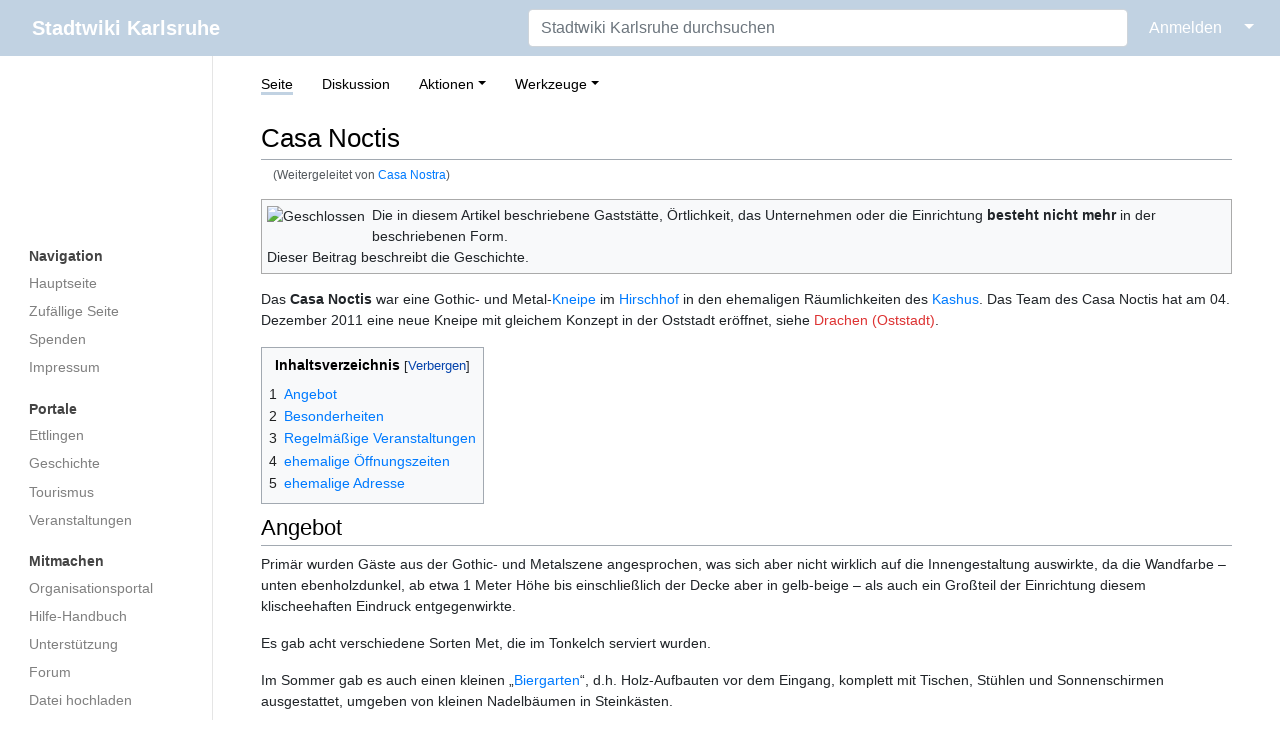

--- FILE ---
content_type: text/html; charset=UTF-8
request_url: https://ka.stadtwiki.net/Casa_Nostra
body_size: 23828
content:
<!DOCTYPE html>
<html class="client-nojs" lang="de-x-formal" dir="ltr">
<head>
<meta charset="UTF-8"/>
<title>Casa Noctis – Stadtwiki Karlsruhe</title>
<script>document.documentElement.className="client-js";RLCONF={"wgBreakFrames":true,"wgSeparatorTransformTable":[",\t.",".\t,"],"wgDigitTransformTable":["",""],"wgDefaultDateFormat":"dmy","wgMonthNames":["","Januar","Februar","März","April","Mai","Juni","Juli","August","September","Oktober","November","Dezember"],"wgRequestId":"b8beb4d8a5783263e309d473","wgCSPNonce":false,"wgCanonicalNamespace":"","wgCanonicalSpecialPageName":false,"wgNamespaceNumber":0,"wgPageName":"Casa_Noctis","wgTitle":"Casa Noctis","wgCurRevisionId":503449,"wgRevisionId":503449,"wgArticleId":27731,"wgIsArticle":true,"wgIsRedirect":false,"wgAction":"view","wgUserName":null,"wgUserGroups":["*"],"wgCategories":["Kneipe","Nachtleben"],"wgPageContentLanguage":"de-formal","wgPageContentModel":"wikitext","wgRelevantPageName":"Casa_Noctis","wgRelevantArticleId":27731,"wgIsProbablyEditable":false,"wgRelevantPageIsProbablyEditable":false,"wgRestrictionEdit":[],"wgRestrictionMove":[],"wgRedirectedFrom":"Casa_Nostra","wgMFDisplayWikibaseDescriptions":{"search":false,"nearby":false,"watchlist":false,"tagline":false},"wgInternalRedirectTargetUrl":"/Casa_Noctis"};
RLSTATE={"site.styles":"ready","user.styles":"ready","user":"ready","user.options":"loading","skins.medik.responsive":"ready","skins.medik":"ready"};RLPAGEMODULES=["mediawiki.action.view.redirect","site","mediawiki.page.ready","mediawiki.toc","skins.medik.js"];</script>
<script>(RLQ=window.RLQ||[]).push(function(){mw.loader.implement("user.options@12s5i",function($,jQuery,require,module){mw.user.tokens.set({"patrolToken":"+\\","watchToken":"+\\","csrfToken":"+\\"});});});</script>
<link rel="stylesheet" href="/w/load.php?lang=de-formal&amp;modules=skins.medik%7Cskins.medik.responsive&amp;only=styles&amp;skin=medik"/>
<script async="" src="/w/load.php?lang=de-formal&amp;modules=startup&amp;only=scripts&amp;raw=1&amp;skin=medik"></script>
<meta name="ResourceLoaderDynamicStyles" content=""/>
<link rel="stylesheet" href="/w/load.php?lang=de-formal&amp;modules=site.styles&amp;only=styles&amp;skin=medik"/>
<meta name="generator" content="MediaWiki 1.39.17"/>
<meta name="format-detection" content="telephone=no"/>
<meta name="theme-color" content="#c1d2e2"/>
<meta name="viewport" content="width=device-width, initial-scale=1"/>
<link rel="apple-touch-icon" href="/w/apple-touch-icon.png"/>
<link rel="icon" href="/w/favicon.ico"/>
<link rel="search" type="application/opensearchdescription+xml" href="/w/opensearch_desc.php" title="Stadtwiki Karlsruhe (de-formal)"/>
<link rel="EditURI" type="application/rsd+xml" href="https://ka.stadtwiki.net/w/api.php?action=rsd"/>
<link rel="license" href="https://creativecommons.org/licenses/by-nc-sa/2.0/"/>
<link rel="alternate" type="application/atom+xml" title="Atom-Feed für „Stadtwiki Karlsruhe“" href="/w/index.php?title=Spezial:Letzte_%C3%84nderungen&amp;feed=atom"/>
<link rel="canonical" href="https://ka.stadtwiki.net/Casa_Noctis"/>
</head>
<body class="mediawiki ltr sitedir-ltr mw-hide-empty-elt ns-0 ns-subject page-Casa_Noctis rootpage-Casa_Noctis skin-medik action-view skin--responsive"><style>:root {--medik: #c1d2e2;}</style>
<div id="mw-wrapper">

	<!-- navbar -->
	<div id="mw-navbar" role="navigation" class="navbar navbar-expand-lg navbar-light d-flex justify-content-between bg-ws">
		<div id="mw-navbar-left">
			<div id="p-logo" class="mw-portlet" role="banner"><span class="mw-hamb"></span><a id="p-banner" class="mw-wiki-title navbar-brand" href="/Hauptseite" title="Hauptseite"><span class="mw-desktop-sitename">Stadtwiki Karlsruhe</span> <span class="mw-mobile-sitename">Stadtwiki Karlsruhe</span></a></div>
		</div>
		<div class="dropdown" id="mw-navbar-right">
			<form action="/w/index.php" role="search" class="mw-portlet form-inline my-lg-0" id="p-search"><input type="hidden" value="Spezial:Suche" name="title"/><h3 hidden=""><label for="searchInput">Suche</label></h3><input type="search" name="search" placeholder="Stadtwiki Karlsruhe durchsuchen" aria-label="Stadtwiki Karlsruhe durchsuchen" autocapitalize="sentences" title="Stadtwiki Karlsruhe durchsuchen [f]" accesskey="f" id="searchInput" class="form-control mr-sm-2"/><input class="searchButton btn btn-outline-dark my-2 my-sm-0" type="submit" name="go" title="Gehe direkt zu der Seite mit genau diesem Namen, falls sie vorhanden ist." hidden="" id="searchGoButton" value="Seite"/></form><div id="user-tools" class="btn-group"><div class="profile-icon"></div><a href="/w/index.php?title=Spezial:Anmelden&amp;returnto=Casa+Noctis"><button class="btn btn-link" type="submit">Anmelden</button></a><button class="btn btn-link dropdown-toggle dropdown-toggle-split" type="button" data-toggle="dropdown" aria-haspopup="true" aria-expanded="false"><span class="sr-only">&darr;</span></button><div class="dropdown-menu dropdown-menu-right"><div role="navigation" id="p-personal" title="Benutzermenü" aria-labelledby="p-personal-label" class="mw-portlet"><a id="p-personal-label" lang="de-x-formal" dir="ltr" class="nav-link disabled" href="#" role="button">Meine Werkzeuge</a><div class="mw-portlet-body"><ul lang="de-x-formal" dir="ltr"><li id="pt-createaccount" class="mw-list-item"><a href="/w/index.php?title=Spezial:Benutzerkonto_anlegen&amp;returnto=Casa+Noctis" title="Wir ermutigen Sie dazu, ein Benutzerkonto zu erstellen und sich anzumelden. Es ist jedoch nicht zwingend erforderlich.">Benutzerkonto erstellen</a></li><li id="pt-login" class="mw-list-item"><a href="/w/index.php?title=Spezial:Anmelden&amp;returnto=Casa+Noctis" title="Sich anzumelden wird gerne gesehen, ist jedoch nicht zwingend erforderlich. [o]" accesskey="o">Anmelden</a></li></ul></div></div></div></div>
		</div>
	</div>

	<!-- sidebar and main content wrapper -->
	<div class="container-fluid" id="mw-main-container">
		<div class="row">

			<!-- navigation sidebar -->
			<div id="mw-navigation" role="navigation" class="col-12 col-md-3 col-xl-2" style="font-size: 0.9em;">
				<nav class="nav flex-column">
					<h2>
						Navigationsmenü
					</h2>
					<div id="site-navigation">
						<div class="mw-wiki-navigation-logo"><a class="mw-wiki-logo" style="" href="/Hauptseite"></a></div><div role="navigation" id="p-Navigation" aria-labelledby="p-Navigation-label" class="mw-portlet"><a id="p-Navigation-label" lang="de-x-formal" dir="ltr" class="nav-link disabled" href="#" role="button">Navigation</a><div class="mw-portlet-body"><ul lang="de-x-formal" dir="ltr"><li id="n-mainpage" class="mw-list-item"><a href="/Hauptseite" class="nav-link" title="Hauptseite anzeigen [z]" accesskey="z">Hauptseite</a></li><li id="n-randompage" class="mw-list-item"><a href="/Spezial:Zuf%C3%A4llige_Seite" class="nav-link" title="Zufällige Seite aufrufen [x]" accesskey="x">Zufällige Seite</a></li><li id="n-Spenden" class="mw-list-item"><a href="/Stadtwiki:Spenden" class="nav-link">Spenden</a></li><li id="n-Impressum" class="mw-list-item"><a href="/Stadtwiki:Impressum" class="nav-link">Impressum</a></li></ul></div></div><div role="navigation" id="p-Portale" aria-labelledby="p-Portale-label" class="mw-portlet"><a id="p-Portale-label" lang="de-x-formal" dir="ltr" class="nav-link disabled" href="#" role="button">Portale</a><div class="mw-portlet-body"><ul lang="de-x-formal" dir="ltr"><li id="n-Ettlingen" class="mw-list-item"><a href="/Portal:Ettlingen" class="nav-link">Ettlingen</a></li><li id="n-Geschichte" class="mw-list-item"><a href="/Portal:Geschichte" class="nav-link">Geschichte</a></li><li id="n-Tourismus" class="mw-list-item"><a href="/Portal:Tourismus" class="nav-link">Tourismus</a></li><li id="n-Veranstaltungen" class="mw-list-item"><a href="/Portal:Veranstaltungen" class="nav-link">Veranstaltungen</a></li></ul></div></div><div role="navigation" id="p-Mitmachen" aria-labelledby="p-Mitmachen-label" class="mw-portlet"><a id="p-Mitmachen-label" lang="de-x-formal" dir="ltr" class="nav-link disabled" href="#" role="button">Mitmachen</a><div class="mw-portlet-body"><ul lang="de-x-formal" dir="ltr"><li id="n-Organisationsportal" class="mw-list-item"><a href="/Stadtwiki:Portal" class="nav-link">Organisationsportal</a></li><li id="n-Hilfe-Handbuch" class="mw-list-item"><a href="/Hilfe:Portal" class="nav-link">Hilfe-Handbuch</a></li><li id="n-Unterstützung" class="mw-list-item"><a href="/Stadtwiki:Unterst%C3%BCtzung" class="nav-link">Unterstützung</a></li><li id="n-Forum" class="mw-list-item"><a href="/Stadtwiki:Forum" class="nav-link">Forum</a></li><li id="n-Datei-hochladen" class="mw-list-item"><a href="/Spezial:Hochladen" class="nav-link">Datei hochladen</a></li><li id="n-recentchanges" class="mw-list-item"><a href="/Spezial:Letzte_%C3%84nderungen" class="nav-link" title="Liste der letzten Änderungen in diesem Wiki [r]" accesskey="r">Letzte Änderungen</a></li></ul></div></div><div role="navigation" id="p-Sonstiges" aria-labelledby="p-Sonstiges-label" class="mw-portlet"><a id="p-Sonstiges-label" lang="de-x-formal" dir="ltr" class="nav-link disabled" href="#" role="button">Sonstiges</a><div class="mw-portlet-body"><ul lang="de-x-formal" dir="ltr"><li id="n-Spezialseiten" class="mw-list-item"><a href="/Spezial:Spezialseiten" class="nav-link">Spezialseiten</a></li></ul></div></div>
					</div>
				</nav>
			</div>

			<!-- main content -->
			<div class="col-12 col-md-9 col-xl-10 py-md-3 px-md-5">
				
				
				<aside><div class="d-flex flex-row"><div role="navigation" id="p-namespaces" aria-labelledby="p-namespaces-label" class="mw-portlet"><a id="p-namespaces-label" lang="de-x-formal" dir="ltr" class="nav-link disabled" href="#" role="button">Namensräume</a><div class="mw-portlet-body"><div lang="de-x-formal" dir="ltr"><span id="ca-nstab-main" class="selected mw-list-item"><a href="/Casa_Noctis" title="Seiteninhalt anzeigen [c]" accesskey="c">Seite</a></span><span id="ca-talk" class="new mw-list-item"><a href="/w/index.php?title=Diskussion:Casa_Noctis&amp;action=edit&amp;redlink=1" rel="discussion" title="Diskussion zum Seiteninhalt (Seite nicht vorhanden) [t]" accesskey="t">Diskussion</a></span></div></div></div><div class="dropdown"><a class="dropdown-toggle" role="button" data-toggle="dropdown" data-display="static" aria-haspopup="true" aria-expanded="false">Aktionen</a><div class="dropdown-menu dropdown-menu-right"><div role="navigation" id="p-views" aria-labelledby="p-views-label" class="mw-portlet"><a id="p-views-label" lang="de-x-formal" dir="ltr" class="nav-link disabled" href="#" role="button">Ansichten</a><div class="mw-portlet-body"><ul lang="de-x-formal" dir="ltr"><li id="ca-view" class="selected mw-list-item"><a href="/Casa_Noctis" class="dropdown-item">Lesen</a></li><li id="ca-viewsource" class="mw-list-item"><a href="/w/index.php?title=Casa_Noctis&amp;action=edit" class="dropdown-item" title="Diese Seite ist geschützt. Ihr Quelltext kann dennoch angesehen und kopiert werden. [e]" accesskey="e">Quelltext anzeigen</a></li><li id="ca-history" class="mw-list-item"><a href="/w/index.php?title=Casa_Noctis&amp;action=history" class="dropdown-item" title="Frühere Versionen dieser Seite listen [h]" accesskey="h">Versionsgeschichte</a></li></ul></div></div></div></div><div class="dropdown"><a class="dropdown-toggle" role="button" data-toggle="dropdown" data-display="static" aria-haspopup="true" aria-expanded="false">Werkzeuge</a><div class="dropdown-menu dropdown-menu-right"><div role="navigation" id="p-tb" aria-labelledby="p-tb-label" class="mw-portlet"><a id="p-tb-label" lang="de-x-formal" dir="ltr" class="nav-link disabled" href="#" role="button">Werkzeuge</a><div class="mw-portlet-body"><ul lang="de-x-formal" dir="ltr"><li id="t-whatlinkshere" class="mw-list-item"><a href="/Spezial:Linkliste/Casa_Noctis" class="dropdown-item" title="Liste aller Seiten, die hierher verlinken [j]" accesskey="j">Links auf diese Seite</a></li><li id="t-recentchangeslinked" class="mw-list-item"><a href="/Spezial:%C3%84nderungen_an_verlinkten_Seiten/Casa_Noctis" rel="nofollow" class="dropdown-item" title="Letzte Änderungen an Seiten, die von hier verlinkt sind [k]" accesskey="k">Änderungen an verlinkten Seiten</a></li><li id="t-specialpages" class="mw-list-item"><a href="/Spezial:Spezialseiten" class="dropdown-item" title="Liste aller Spezialseiten [q]" accesskey="q">Spezialseiten</a></li><li id="t-print" class="mw-list-item"><a href="javascript:print();" rel="alternate" class="dropdown-item" title="Druckansicht dieser Seite [p]" accesskey="p">Druckversion</a></li><li id="t-permalink" class="mw-list-item"><a href="/w/index.php?title=Casa_Noctis&amp;oldid=503449" class="dropdown-item" title="Dauerhafter Link zu dieser Seitenversion">Permanenter Link</a></li><li id="t-info" class="mw-list-item"><a href="/w/index.php?title=Casa_Noctis&amp;action=info" class="dropdown-item" title="Weitere Informationen über diese Seite">Seiten­­informationen</a></li><li id="t-cite" class="mw-list-item"><a href="/w/index.php?title=Spezial:Zitierhilfe&amp;page=Casa_Noctis&amp;id=503449&amp;wpFormIdentifier=titleform" class="dropdown-item" title="Hinweise, wie diese Seite zitiert werden kann">Seite zitieren</a></li></ul></div></div></div></div></div></aside>
				<div class="mw-body" id="content" style="font-size: 0.9em;" role="main">
					<div class="mw-indicators">
</div>

					<h1 id="firstHeading" class="firstHeading" lang=""><span class="mw-page-title-main">Casa Noctis</span></h1>
					<div id="siteSub">Aus dem Stadtwiki Karlsruhe:</div>
					<div class="mw-body-content" id="bodyContent">
							<div id="contentSub">
								<p><span class="mw-redirectedfrom">(Weitergeleitet von <a href="/w/index.php?title=Casa_Nostra&amp;redirect=no" class="mw-redirect" title="Casa Nostra">Casa Nostra</a>)</span></p>
								<p></p>
							</div>
							<div id="mw-content-text" class="mw-body-content mw-content-ltr" lang="de-x-formal" dir="ltr"><div class="mw-parser-output"><div id="Vorlage&#95;Geschlossen" class="toccolours" style="border: 1px solid #aaa; margin-bottom: 15px;">
<div class="floatleft"><img alt="Geschlossen" src="/w/thumb.php?f=Closed-Icon.jpg&amp;width=48" decoding="async" loading="lazy" title="Geschlossen" width="48" height="42" srcset="/w/thumb.php?f=Closed-Icon.jpg&amp;width=72 1.5x, /w/thumb.php?f=Closed-Icon.jpg&amp;width=96 2x" /></div>
Die in diesem Artikel beschriebene Gaststätte, Örtlichkeit, das Unternehmen oder die Einrichtung <b>besteht nicht mehr</b> in der beschriebenen Form.<br />Dieser Beitrag beschreibt die Geschichte.</div>
<p>Das <b>Casa Noctis</b> war eine Gothic- und Metal-<a href="/Kneipe" title="Kneipe">Kneipe</a> im <a href="/Hirschhof" title="Hirschhof">Hirschhof</a> in den ehemaligen Räumlichkeiten des <a href="/Kashu" title="Kashu">Kashus</a>. Das Team des Casa Noctis hat am 04. Dezember 2011 eine neue Kneipe mit gleichem Konzept in der Oststadt eröffnet, siehe <a href="/w/index.php?title=Drachen_(Oststadt)&amp;action=edit&amp;redlink=1" class="new" title="Drachen (Oststadt) (Seite nicht vorhanden)">Drachen (Oststadt)</a>.
</p>
<div id="toc" class="toc" role="navigation" aria-labelledby="mw-toc-heading"><input type="checkbox" role="button" id="toctogglecheckbox" class="toctogglecheckbox" style="display:none" /><div class="toctitle" lang="de-x-formal" dir="ltr"><h2 id="mw-toc-heading">Inhaltsverzeichnis</h2><span class="toctogglespan"><label class="toctogglelabel" for="toctogglecheckbox"></label></span></div>
<ul>
<li class="toclevel-1 tocsection-1"><a href="#Angebot"><span class="tocnumber">1</span> <span class="toctext">Angebot</span></a></li>
<li class="toclevel-1 tocsection-2"><a href="#Besonderheiten"><span class="tocnumber">2</span> <span class="toctext">Besonderheiten</span></a></li>
<li class="toclevel-1 tocsection-3"><a href="#Regelmäßige_Veranstaltungen"><span class="tocnumber">3</span> <span class="toctext">Regelmäßige Veranstaltungen</span></a></li>
<li class="toclevel-1 tocsection-4"><a href="#ehemalige_Öffnungszeiten"><span class="tocnumber">4</span> <span class="toctext">ehemalige Öffnungszeiten</span></a></li>
<li class="toclevel-1 tocsection-5"><a href="#ehemalige_Adresse"><span class="tocnumber">5</span> <span class="toctext">ehemalige Adresse</span></a></li>
</ul>
</div>

<h2><span class="mw-headline" id="Angebot">Angebot</span></h2>
<p>Primär wurden Gäste aus der Gothic- und Metalszene angesprochen, was sich aber nicht wirklich auf die Innengestaltung auswirkte, da die Wandfarbe – unten ebenholzdunkel, ab etwa 1 Meter Höhe bis einschließlich der Decke aber in gelb-beige – als auch ein Großteil der Einrichtung diesem klischeehaften Eindruck entgegenwirkte.
</p><p>Es gab acht verschiedene Sorten Met, die im Tonkelch serviert wurden.
</p><p>Im Sommer gab es auch einen kleinen „<a href="/Biergarten" title="Biergarten">Biergarten</a>“, d.h. Holz-Aufbauten vor dem Eingang, komplett mit Tischen, Stühlen und Sonnenschirmen ausgestattet, umgeben von kleinen Nadelbäumen in Steinkästen.
</p>
<h2><span class="mw-headline" id="Besonderheiten">Besonderheiten</span></h2>
<ul><li>Es gab kostenloses <a href="/Wireless_LAN" title="Wireless LAN">Wireless LAN</a> für alle mit eigenem Notebook. Das Zugangspasswort war an der Theke erhältlich.</li>
<li>Die Beschallung konnte für jeden Raum einzeln angesteuert werden.</li>
<li>Man konnte seine eigene Musik mitbringen und abspielen lassen.</li>
<li>Der Ritterraum, ein Nichtraucherraum, als auch einzelne Bereiche des restlichen Raumes konnten für Veranstaltungen (z.B. <a href="/Webmontag" title="Webmontag">Webmontag</a>, Rollenspiele-Abend, Nightmahr-Forum-Treffen, usw.) reserviert werden.</li></ul>
<h2><span id="Regelm.C3.A4.C3.9Fige_Veranstaltungen"></span><span class="mw-headline" id="Regelmäßige_Veranstaltungen">Regelmäßige Veranstaltungen</span></h2>
<ul><li>Montag und Dienstag Special: Cocktail Tage, alle Cocktails für 3,90 €, alkoholfreie Cocktails für 3,50 €</li>
<li>Dienstagsspecial: Einmal im Monat das Schwarze Quiz mit Quiz Mistress Charlotte und Preisen</li>
<li>Mittwochsspecial: Drei Getränke für 7 € (gilt für alle Drinks bis 3 €)</li>
<li>Donnerstagsspecial: Longdrinkspecial „Drink 2 Get 1 For Free“</li>
<li>Freitag und Samstag Special: <a href="/Happy_Hour" title="Happy Hour">Happy Hour</a> 20 bis 21 Uhr „Special low Prices“</li></ul>
<h2><span id="ehemalige_.C3.96ffnungszeiten"></span><span class="mw-headline" id="ehemalige_Öffnungszeiten">ehemalige Öffnungszeiten</span></h2>
<dl><dd>Montag bis Donnerstag: 19:00 bis 01:00 Uhr</dd>
<dd>Freitag und Samstag: 19:00 bis 03:00 Uhr</dd>
<dd>Sonntag: geschlossen</dd></dl>
<h2><span class="mw-headline" id="ehemalige_Adresse">ehemalige Adresse</span></h2>
<dl><dd>Casa Noctis</dd>
<dd><a href="/Hirschhof" title="Hirschhof">Hirschhof</a> 7</dd>
<dd>76133 Karlsruhe</dd></dl>
<div style="margin: 4px 2px 6px;"><span style="background-color:#fffdf5; line-height: 2; border: 1px solid #fee846; padding: 10px 2px;"><img alt="Zeichen 224.svg" src="https://upload.wikimedia.org/wikipedia/commons/thumb/e/e5/Zeichen_224.svg/langde-formal-40px-Zeichen_224.svg.png" decoding="async" loading="lazy" width="32" height="32" srcset="https://upload.wikimedia.org/wikipedia/commons/thumb/e/e5/Zeichen_224.svg/langde-formal-60px-Zeichen_224.svg.png 1.5x, https://upload.wikimedia.org/wikipedia/commons/thumb/e/e5/Zeichen_224.svg/langde-formal-120px-Zeichen_224.svg.png 2x" />&#160; <b>nächste Haltestelle: <a href="/Europaplatz_(Haltestelle)" title="Europaplatz (Haltestelle)">Europaplatz</a> &#160;</b></span>&#160;</div>
<!-- 
NewPP limit report
Cached time: 20260120105149
Cache expiry: 1209600
Reduced expiry: false
Complications: [show‐toc]
CPU time usage: 0.022 seconds
Real time usage: 0.023 seconds
Preprocessor visited node count: 40/1000000
Post‐expand include size: 665/2097152 bytes
Template argument size: 33/2097152 bytes
Highest expansion depth: 4/100
Expensive parser function count: 1/500
Unstrip recursion depth: 0/20
Unstrip post‐expand size: 0/5000000 bytes
-->
<!--
Transclusion expansion time report (%,ms,calls,template)
100.00%    2.547      1 -total
 51.24%    1.305      1 Vorlage:Geschlossen
 45.19%    1.151      1 Vorlage:Nächste_Haltestelle
-->

<!-- Saved in parser cache with key 3983620130316:pcache:idhash:27731-0!canonical and timestamp 20260120105149 and revision id 503449.
 -->
</div></div>
							<div class="visualClear"></div>
							<div class="printfooter">Abgerufen von „<a dir="ltr" href="https://ka.stadtwiki.net/w/index.php?title=Casa_Noctis&amp;oldid=503449">https://ka.stadtwiki.net/w/index.php?title=Casa_Noctis&amp;oldid=503449</a>“</div>
							<div id="catlinks" class="catlinks" data-mw="interface"><div id="mw-normal-catlinks" class="mw-normal-catlinks"><a href="/Spezial:Kategorien" title="Spezial:Kategorien">Kategorien</a>: <ul><li><a href="/Kategorie:Kneipe" title="Kategorie:Kneipe">Kneipe</a></li><li><a href="/Kategorie:Nachtleben" title="Kategorie:Nachtleben">Nachtleben</a></li></ul></div></div>
					</div>
					
				</div>
			</div>

		</div>
	</div>

	<div id="footer" class="mw-footer" role="contentinfo" lang="de-x-formal" dir="ltr"><ul id="footer-icons"><li id="footer-copyrightico" class="footer-icons"><a href="https://creativecommons.org/licenses/by-nc-sa/2.0/"><img src="/w/resources/assets/licenses/cc-by-nc-sa.png" alt="Attribution-NonCommercial-ShareAlike-Lizenz. ( Bilder ausgeschlossen )" width="88" height="31" loading="lazy"/></a></li><li id="footer-poweredbyico" class="footer-icons"><a href="https://www.mediawiki.org/"><img src="/w/resources/assets/poweredby_mediawiki_88x31.png" alt="Powered by MediaWiki" srcset="/w/resources/assets/poweredby_mediawiki_132x47.png 1.5x, /w/resources/assets/poweredby_mediawiki_176x62.png 2x" width="88" height="31" loading="lazy"/></a></li></ul><div id="footer-list"><ul id="footer-info"><li id="footer-info-lastmod"> Diese Seite wurde zuletzt am 1. Februar 2016 um 23:50 Uhr bearbeitet.</li><li id="footer-info-copyright">Der Inhalt ist verfügbar unter der Lizenz <a class="external" href="https://creativecommons.org/licenses/by-nc-sa/2.0/">Attribution-NonCommercial-ShareAlike-Lizenz. ( Bilder ausgeschlossen )</a>, sofern nicht anders angegeben.</li><li id="footer-info-0">Diese Seite wurde bisher 18.059 mal abgerufen.</li></ul><ul id="footer-places"><li id="footer-places-privacy"><a href="/Stadtwiki:Impressum">Impressum</a></li><li id="footer-places-about"><a href="/Stadtwiki:%C3%9Cber_Stadtwiki">Über das Stadtwiki Karlsruhe</a></li><li id="footer-places-disclaimer"><a href="/Stadtwiki:Lizenzbestimmungen#Haftungsausschluss">Haftungsausschluss</a></li><li id="footer-places-dataprotection"><a href="https://ka.stadtwiki.net/Stadtwiki:Datenschutz">Datenschutz</a></li><li id="footer-places-mobileview"><a href="https://ka.stadtwiki.net/w/index.php?title=Casa_Noctis&amp;mobileaction=toggle_view_mobile" class="noprint stopMobileRedirectToggle">Mobile Ansicht</a></li></ul></div><div class="visualClear"></div></div>
</div>
<script>(RLQ=window.RLQ||[]).push(function(){mw.config.set({"wgPageParseReport":{"limitreport":{"cputime":"0.022","walltime":"0.023","ppvisitednodes":{"value":40,"limit":1000000},"postexpandincludesize":{"value":665,"limit":2097152},"templateargumentsize":{"value":33,"limit":2097152},"expansiondepth":{"value":4,"limit":100},"expensivefunctioncount":{"value":1,"limit":500},"unstrip-depth":{"value":0,"limit":20},"unstrip-size":{"value":0,"limit":5000000},"timingprofile":["100.00%    2.547      1 -total"," 51.24%    1.305      1 Vorlage:Geschlossen"," 45.19%    1.151      1 Vorlage:Nächste_Haltestelle"]},"cachereport":{"timestamp":"20260120105149","ttl":1209600,"transientcontent":false}}});mw.config.set({"wgBackendResponseTime":49});});</script>
</body>
</html>